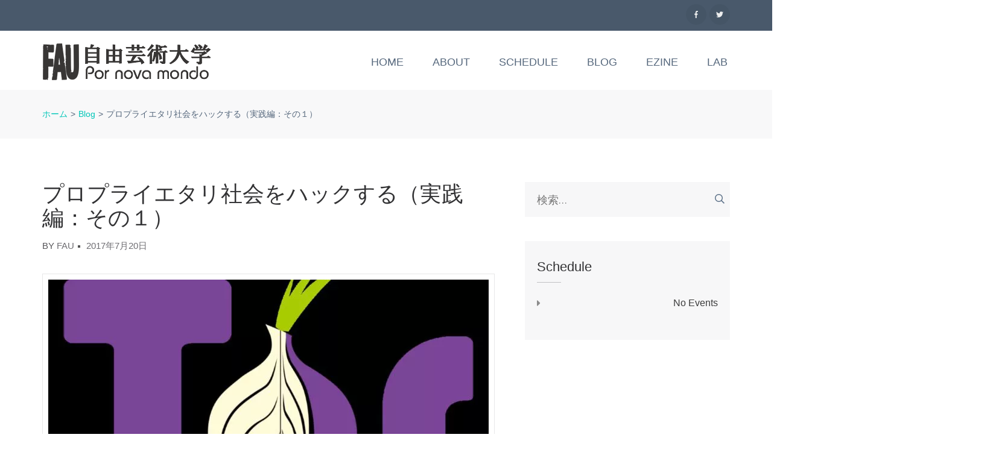

--- FILE ---
content_type: text/html; charset=UTF-8
request_url: https://www.freeart-univ.org/%E3%83%97%E3%83%AD%E3%83%97%E3%83%A9%E3%82%A4%E3%82%A8%E3%82%BF%E3%83%AA%E7%A4%BE%E4%BC%9A%E3%82%92%E3%83%8F%E3%83%83%E3%82%AF%E3%81%99%E3%82%8B%EF%BC%88%E5%AE%9F%E8%B7%B5%E7%B7%A8%EF%BC%9A%E3%81%9D/
body_size: 15003
content:
    <!DOCTYPE html>
    <html lang="ja">
    
<head itemscope itemtype="http://schema.org/WebSite">

    <meta charset="UTF-8">
	<meta name="viewport" content="width=device-width, initial-scale=1">
	<link rel="profile" href="http://gmpg.org/xfn/11">
	<link rel="pingback" href="https://www.freeart-univ.org/xmlrpc.php">
    <meta name='robots' content='index, follow, max-image-preview:large, max-snippet:-1, max-video-preview:-1' />

	<!-- This site is optimized with the Yoast SEO plugin v23.5 - https://yoast.com/wordpress/plugins/seo/ -->
	<title>プロプライエタリ社会をハックする（実践編：その１） - 自由芸術大学</title>
	<link rel="canonical" href="https://www.freeart-univ.org/プロプライエタリ社会をハックする（実践編：そ/" />
	<meta property="og:locale" content="ja_JP" />
	<meta property="og:type" content="article" />
	<meta property="og:title" content="プロプライエタリ社会をハックする（実践編：その１） - 自由芸術大学" />
	<meta property="og:description" content="オープンソースのソフトウェアーやサービスを使うことを共に学び、私たちのあたりまえの〈コミュニケーション〉を取り戻すための不定期連続セミナー。" />
	<meta property="og:url" content="https://www.freeart-univ.org/プロプライエタリ社会をハックする（実践編：そ/" />
	<meta property="og:site_name" content="自由芸術大学" />
	<meta property="article:publisher" content="https://www.facebook.com/freeartuniv/" />
	<meta property="article:published_time" content="2017-07-20T01:36:55+00:00" />
	<meta property="article:modified_time" content="2017-08-06T04:10:50+00:00" />
	<meta property="og:image" content="https://www.freeart-univ.org/wp-content/uploads/2017/07/maxresdefault.jpg" />
	<meta property="og:image:width" content="1920" />
	<meta property="og:image:height" content="1080" />
	<meta property="og:image:type" content="image/jpeg" />
	<meta name="author" content="FAU" />
	<meta name="twitter:card" content="summary_large_image" />
	<meta name="twitter:creator" content="@freeartuniv" />
	<meta name="twitter:site" content="@freeartuniv" />
	<meta name="twitter:label1" content="執筆者" />
	<meta name="twitter:data1" content="FAU" />
	<script type="application/ld+json" class="yoast-schema-graph">{"@context":"https://schema.org","@graph":[{"@type":"Article","@id":"https://www.freeart-univ.org/%e3%83%97%e3%83%ad%e3%83%97%e3%83%a9%e3%82%a4%e3%82%a8%e3%82%bf%e3%83%aa%e7%a4%be%e4%bc%9a%e3%82%92%e3%83%8f%e3%83%83%e3%82%af%e3%81%99%e3%82%8b%ef%bc%88%e5%ae%9f%e8%b7%b5%e7%b7%a8%ef%bc%9a%e3%81%9d/#article","isPartOf":{"@id":"https://www.freeart-univ.org/%e3%83%97%e3%83%ad%e3%83%97%e3%83%a9%e3%82%a4%e3%82%a8%e3%82%bf%e3%83%aa%e7%a4%be%e4%bc%9a%e3%82%92%e3%83%8f%e3%83%83%e3%82%af%e3%81%99%e3%82%8b%ef%bc%88%e5%ae%9f%e8%b7%b5%e7%b7%a8%ef%bc%9a%e3%81%9d/"},"author":{"name":"FAU","@id":"https://www.freeart-univ.org/#/schema/person/5fcd84f4d38d63dc7d1594b535253a0a"},"headline":"プロプライエタリ社会をハックする（実践編：その１）","datePublished":"2017-07-20T01:36:55+00:00","dateModified":"2017-08-06T04:10:50+00:00","mainEntityOfPage":{"@id":"https://www.freeart-univ.org/%e3%83%97%e3%83%ad%e3%83%97%e3%83%a9%e3%82%a4%e3%82%a8%e3%82%bf%e3%83%aa%e7%a4%be%e4%bc%9a%e3%82%92%e3%83%8f%e3%83%83%e3%82%af%e3%81%99%e3%82%8b%ef%bc%88%e5%ae%9f%e8%b7%b5%e7%b7%a8%ef%bc%9a%e3%81%9d/"},"wordCount":24,"publisher":{"@id":"https://www.freeart-univ.org/#organization"},"image":{"@id":"https://www.freeart-univ.org/%e3%83%97%e3%83%ad%e3%83%97%e3%83%a9%e3%82%a4%e3%82%a8%e3%82%bf%e3%83%aa%e7%a4%be%e4%bc%9a%e3%82%92%e3%83%8f%e3%83%83%e3%82%af%e3%81%99%e3%82%8b%ef%bc%88%e5%ae%9f%e8%b7%b5%e7%b7%a8%ef%bc%9a%e3%81%9d/#primaryimage"},"thumbnailUrl":"https://www.freeart-univ.org/wp-content/uploads/2017/07/maxresdefault.jpg","articleSection":["Seminar"],"inLanguage":"ja"},{"@type":"WebPage","@id":"https://www.freeart-univ.org/%e3%83%97%e3%83%ad%e3%83%97%e3%83%a9%e3%82%a4%e3%82%a8%e3%82%bf%e3%83%aa%e7%a4%be%e4%bc%9a%e3%82%92%e3%83%8f%e3%83%83%e3%82%af%e3%81%99%e3%82%8b%ef%bc%88%e5%ae%9f%e8%b7%b5%e7%b7%a8%ef%bc%9a%e3%81%9d/","url":"https://www.freeart-univ.org/%e3%83%97%e3%83%ad%e3%83%97%e3%83%a9%e3%82%a4%e3%82%a8%e3%82%bf%e3%83%aa%e7%a4%be%e4%bc%9a%e3%82%92%e3%83%8f%e3%83%83%e3%82%af%e3%81%99%e3%82%8b%ef%bc%88%e5%ae%9f%e8%b7%b5%e7%b7%a8%ef%bc%9a%e3%81%9d/","name":"プロプライエタリ社会をハックする（実践編：その１） - 自由芸術大学","isPartOf":{"@id":"https://www.freeart-univ.org/#website"},"primaryImageOfPage":{"@id":"https://www.freeart-univ.org/%e3%83%97%e3%83%ad%e3%83%97%e3%83%a9%e3%82%a4%e3%82%a8%e3%82%bf%e3%83%aa%e7%a4%be%e4%bc%9a%e3%82%92%e3%83%8f%e3%83%83%e3%82%af%e3%81%99%e3%82%8b%ef%bc%88%e5%ae%9f%e8%b7%b5%e7%b7%a8%ef%bc%9a%e3%81%9d/#primaryimage"},"image":{"@id":"https://www.freeart-univ.org/%e3%83%97%e3%83%ad%e3%83%97%e3%83%a9%e3%82%a4%e3%82%a8%e3%82%bf%e3%83%aa%e7%a4%be%e4%bc%9a%e3%82%92%e3%83%8f%e3%83%83%e3%82%af%e3%81%99%e3%82%8b%ef%bc%88%e5%ae%9f%e8%b7%b5%e7%b7%a8%ef%bc%9a%e3%81%9d/#primaryimage"},"thumbnailUrl":"https://www.freeart-univ.org/wp-content/uploads/2017/07/maxresdefault.jpg","datePublished":"2017-07-20T01:36:55+00:00","dateModified":"2017-08-06T04:10:50+00:00","breadcrumb":{"@id":"https://www.freeart-univ.org/%e3%83%97%e3%83%ad%e3%83%97%e3%83%a9%e3%82%a4%e3%82%a8%e3%82%bf%e3%83%aa%e7%a4%be%e4%bc%9a%e3%82%92%e3%83%8f%e3%83%83%e3%82%af%e3%81%99%e3%82%8b%ef%bc%88%e5%ae%9f%e8%b7%b5%e7%b7%a8%ef%bc%9a%e3%81%9d/#breadcrumb"},"inLanguage":"ja","potentialAction":[{"@type":"ReadAction","target":["https://www.freeart-univ.org/%e3%83%97%e3%83%ad%e3%83%97%e3%83%a9%e3%82%a4%e3%82%a8%e3%82%bf%e3%83%aa%e7%a4%be%e4%bc%9a%e3%82%92%e3%83%8f%e3%83%83%e3%82%af%e3%81%99%e3%82%8b%ef%bc%88%e5%ae%9f%e8%b7%b5%e7%b7%a8%ef%bc%9a%e3%81%9d/"]}]},{"@type":"ImageObject","inLanguage":"ja","@id":"https://www.freeart-univ.org/%e3%83%97%e3%83%ad%e3%83%97%e3%83%a9%e3%82%a4%e3%82%a8%e3%82%bf%e3%83%aa%e7%a4%be%e4%bc%9a%e3%82%92%e3%83%8f%e3%83%83%e3%82%af%e3%81%99%e3%82%8b%ef%bc%88%e5%ae%9f%e8%b7%b5%e7%b7%a8%ef%bc%9a%e3%81%9d/#primaryimage","url":"https://www.freeart-univ.org/wp-content/uploads/2017/07/maxresdefault.jpg","contentUrl":"https://www.freeart-univ.org/wp-content/uploads/2017/07/maxresdefault.jpg","width":1920,"height":1080},{"@type":"BreadcrumbList","@id":"https://www.freeart-univ.org/%e3%83%97%e3%83%ad%e3%83%97%e3%83%a9%e3%82%a4%e3%82%a8%e3%82%bf%e3%83%aa%e7%a4%be%e4%bc%9a%e3%82%92%e3%83%8f%e3%83%83%e3%82%af%e3%81%99%e3%82%8b%ef%bc%88%e5%ae%9f%e8%b7%b5%e7%b7%a8%ef%bc%9a%e3%81%9d/#breadcrumb","itemListElement":[{"@type":"ListItem","position":1,"name":"ホーム","item":"https://www.freeart-univ.org/"},{"@type":"ListItem","position":2,"name":"Blog","item":"https://www.freeart-univ.org/blog/"},{"@type":"ListItem","position":3,"name":"プロプライエタリ社会をハックする（実践編：その１）"}]},{"@type":"WebSite","@id":"https://www.freeart-univ.org/#website","url":"https://www.freeart-univ.org/","name":"自由芸術大学","description":"Por nova mondo","publisher":{"@id":"https://www.freeart-univ.org/#organization"},"potentialAction":[{"@type":"SearchAction","target":{"@type":"EntryPoint","urlTemplate":"https://www.freeart-univ.org/?s={search_term_string}"},"query-input":{"@type":"PropertyValueSpecification","valueRequired":true,"valueName":"search_term_string"}}],"inLanguage":"ja"},{"@type":"Organization","@id":"https://www.freeart-univ.org/#organization","name":"自由芸術大学","url":"https://www.freeart-univ.org/","logo":{"@type":"ImageObject","inLanguage":"ja","@id":"https://www.freeart-univ.org/#/schema/logo/image/","url":"https://www.freeart-univ.org/wp-content/uploads/2017/02/fau.png","contentUrl":"https://www.freeart-univ.org/wp-content/uploads/2017/02/fau.png","width":640,"height":640,"caption":"自由芸術大学"},"image":{"@id":"https://www.freeart-univ.org/#/schema/logo/image/"},"sameAs":["https://www.facebook.com/freeartuniv/","https://x.com/freeartuniv"]},{"@type":"Person","@id":"https://www.freeart-univ.org/#/schema/person/5fcd84f4d38d63dc7d1594b535253a0a","name":"FAU","image":{"@type":"ImageObject","inLanguage":"ja","@id":"https://www.freeart-univ.org/#/schema/person/image/","url":"https://secure.gravatar.com/avatar/e314946b9276b208df7bacd809612f9a?s=96&d=mm&r=g","contentUrl":"https://secure.gravatar.com/avatar/e314946b9276b208df7bacd809612f9a?s=96&d=mm&r=g","caption":"FAU"}}]}</script>
	<!-- / Yoast SEO plugin. -->


<link rel='dns-prefetch' href='//secure.gravatar.com' />
<link rel='dns-prefetch' href='//stats.wp.com' />
<link rel='dns-prefetch' href='//ajax.googleapis.com' />
<link rel='dns-prefetch' href='//fonts.googleapis.com' />
<link rel='dns-prefetch' href='//v0.wordpress.com' />
<link rel="alternate" type="application/rss+xml" title="自由芸術大学 &raquo; フィード" href="https://www.freeart-univ.org/feed/" />
<link rel="alternate" type="application/rss+xml" title="自由芸術大学 &raquo; コメントフィード" href="https://www.freeart-univ.org/comments/feed/" />
<script type="text/javascript">
/* <![CDATA[ */
window._wpemojiSettings = {"baseUrl":"https:\/\/s.w.org\/images\/core\/emoji\/14.0.0\/72x72\/","ext":".png","svgUrl":"https:\/\/s.w.org\/images\/core\/emoji\/14.0.0\/svg\/","svgExt":".svg","source":{"concatemoji":"https:\/\/www.freeart-univ.org\/wp-includes\/js\/wp-emoji-release.min.js?ver=6.4.7"}};
/*! This file is auto-generated */
!function(i,n){var o,s,e;function c(e){try{var t={supportTests:e,timestamp:(new Date).valueOf()};sessionStorage.setItem(o,JSON.stringify(t))}catch(e){}}function p(e,t,n){e.clearRect(0,0,e.canvas.width,e.canvas.height),e.fillText(t,0,0);var t=new Uint32Array(e.getImageData(0,0,e.canvas.width,e.canvas.height).data),r=(e.clearRect(0,0,e.canvas.width,e.canvas.height),e.fillText(n,0,0),new Uint32Array(e.getImageData(0,0,e.canvas.width,e.canvas.height).data));return t.every(function(e,t){return e===r[t]})}function u(e,t,n){switch(t){case"flag":return n(e,"\ud83c\udff3\ufe0f\u200d\u26a7\ufe0f","\ud83c\udff3\ufe0f\u200b\u26a7\ufe0f")?!1:!n(e,"\ud83c\uddfa\ud83c\uddf3","\ud83c\uddfa\u200b\ud83c\uddf3")&&!n(e,"\ud83c\udff4\udb40\udc67\udb40\udc62\udb40\udc65\udb40\udc6e\udb40\udc67\udb40\udc7f","\ud83c\udff4\u200b\udb40\udc67\u200b\udb40\udc62\u200b\udb40\udc65\u200b\udb40\udc6e\u200b\udb40\udc67\u200b\udb40\udc7f");case"emoji":return!n(e,"\ud83e\udef1\ud83c\udffb\u200d\ud83e\udef2\ud83c\udfff","\ud83e\udef1\ud83c\udffb\u200b\ud83e\udef2\ud83c\udfff")}return!1}function f(e,t,n){var r="undefined"!=typeof WorkerGlobalScope&&self instanceof WorkerGlobalScope?new OffscreenCanvas(300,150):i.createElement("canvas"),a=r.getContext("2d",{willReadFrequently:!0}),o=(a.textBaseline="top",a.font="600 32px Arial",{});return e.forEach(function(e){o[e]=t(a,e,n)}),o}function t(e){var t=i.createElement("script");t.src=e,t.defer=!0,i.head.appendChild(t)}"undefined"!=typeof Promise&&(o="wpEmojiSettingsSupports",s=["flag","emoji"],n.supports={everything:!0,everythingExceptFlag:!0},e=new Promise(function(e){i.addEventListener("DOMContentLoaded",e,{once:!0})}),new Promise(function(t){var n=function(){try{var e=JSON.parse(sessionStorage.getItem(o));if("object"==typeof e&&"number"==typeof e.timestamp&&(new Date).valueOf()<e.timestamp+604800&&"object"==typeof e.supportTests)return e.supportTests}catch(e){}return null}();if(!n){if("undefined"!=typeof Worker&&"undefined"!=typeof OffscreenCanvas&&"undefined"!=typeof URL&&URL.createObjectURL&&"undefined"!=typeof Blob)try{var e="postMessage("+f.toString()+"("+[JSON.stringify(s),u.toString(),p.toString()].join(",")+"));",r=new Blob([e],{type:"text/javascript"}),a=new Worker(URL.createObjectURL(r),{name:"wpTestEmojiSupports"});return void(a.onmessage=function(e){c(n=e.data),a.terminate(),t(n)})}catch(e){}c(n=f(s,u,p))}t(n)}).then(function(e){for(var t in e)n.supports[t]=e[t],n.supports.everything=n.supports.everything&&n.supports[t],"flag"!==t&&(n.supports.everythingExceptFlag=n.supports.everythingExceptFlag&&n.supports[t]);n.supports.everythingExceptFlag=n.supports.everythingExceptFlag&&!n.supports.flag,n.DOMReady=!1,n.readyCallback=function(){n.DOMReady=!0}}).then(function(){return e}).then(function(){var e;n.supports.everything||(n.readyCallback(),(e=n.source||{}).concatemoji?t(e.concatemoji):e.wpemoji&&e.twemoji&&(t(e.twemoji),t(e.wpemoji)))}))}((window,document),window._wpemojiSettings);
/* ]]> */
</script>
<link rel='stylesheet' id='colorboxstyle-css' href='https://www.freeart-univ.org/wp-content/plugins/link-library/colorbox/colorbox.css?ver=6.4.7' type='text/css' media='all' />
<style id='wp-emoji-styles-inline-css' type='text/css'>

	img.wp-smiley, img.emoji {
		display: inline !important;
		border: none !important;
		box-shadow: none !important;
		height: 1em !important;
		width: 1em !important;
		margin: 0 0.07em !important;
		vertical-align: -0.1em !important;
		background: none !important;
		padding: 0 !important;
	}
</style>
<link rel='stylesheet' id='wp-block-library-css' href='https://www.freeart-univ.org/wp-includes/css/dist/block-library/style.min.css?ver=6.4.7' type='text/css' media='all' />
<link rel='stylesheet' id='mediaelement-css' href='https://www.freeart-univ.org/wp-includes/js/mediaelement/mediaelementplayer-legacy.min.css?ver=4.2.17' type='text/css' media='all' />
<link rel='stylesheet' id='wp-mediaelement-css' href='https://www.freeart-univ.org/wp-includes/js/mediaelement/wp-mediaelement.min.css?ver=6.4.7' type='text/css' media='all' />
<style id='jetpack-sharing-buttons-style-inline-css' type='text/css'>
.jetpack-sharing-buttons__services-list{display:flex;flex-direction:row;flex-wrap:wrap;gap:0;list-style-type:none;margin:5px;padding:0}.jetpack-sharing-buttons__services-list.has-small-icon-size{font-size:12px}.jetpack-sharing-buttons__services-list.has-normal-icon-size{font-size:16px}.jetpack-sharing-buttons__services-list.has-large-icon-size{font-size:24px}.jetpack-sharing-buttons__services-list.has-huge-icon-size{font-size:36px}@media print{.jetpack-sharing-buttons__services-list{display:none!important}}.editor-styles-wrapper .wp-block-jetpack-sharing-buttons{gap:0;padding-inline-start:0}ul.jetpack-sharing-buttons__services-list.has-background{padding:1.25em 2.375em}
</style>
<style id='classic-theme-styles-inline-css' type='text/css'>
/*! This file is auto-generated */
.wp-block-button__link{color:#fff;background-color:#32373c;border-radius:9999px;box-shadow:none;text-decoration:none;padding:calc(.667em + 2px) calc(1.333em + 2px);font-size:1.125em}.wp-block-file__button{background:#32373c;color:#fff;text-decoration:none}
</style>
<style id='global-styles-inline-css' type='text/css'>
body{--wp--preset--color--black: #000000;--wp--preset--color--cyan-bluish-gray: #abb8c3;--wp--preset--color--white: #ffffff;--wp--preset--color--pale-pink: #f78da7;--wp--preset--color--vivid-red: #cf2e2e;--wp--preset--color--luminous-vivid-orange: #ff6900;--wp--preset--color--luminous-vivid-amber: #fcb900;--wp--preset--color--light-green-cyan: #7bdcb5;--wp--preset--color--vivid-green-cyan: #00d084;--wp--preset--color--pale-cyan-blue: #8ed1fc;--wp--preset--color--vivid-cyan-blue: #0693e3;--wp--preset--color--vivid-purple: #9b51e0;--wp--preset--gradient--vivid-cyan-blue-to-vivid-purple: linear-gradient(135deg,rgba(6,147,227,1) 0%,rgb(155,81,224) 100%);--wp--preset--gradient--light-green-cyan-to-vivid-green-cyan: linear-gradient(135deg,rgb(122,220,180) 0%,rgb(0,208,130) 100%);--wp--preset--gradient--luminous-vivid-amber-to-luminous-vivid-orange: linear-gradient(135deg,rgba(252,185,0,1) 0%,rgba(255,105,0,1) 100%);--wp--preset--gradient--luminous-vivid-orange-to-vivid-red: linear-gradient(135deg,rgba(255,105,0,1) 0%,rgb(207,46,46) 100%);--wp--preset--gradient--very-light-gray-to-cyan-bluish-gray: linear-gradient(135deg,rgb(238,238,238) 0%,rgb(169,184,195) 100%);--wp--preset--gradient--cool-to-warm-spectrum: linear-gradient(135deg,rgb(74,234,220) 0%,rgb(151,120,209) 20%,rgb(207,42,186) 40%,rgb(238,44,130) 60%,rgb(251,105,98) 80%,rgb(254,248,76) 100%);--wp--preset--gradient--blush-light-purple: linear-gradient(135deg,rgb(255,206,236) 0%,rgb(152,150,240) 100%);--wp--preset--gradient--blush-bordeaux: linear-gradient(135deg,rgb(254,205,165) 0%,rgb(254,45,45) 50%,rgb(107,0,62) 100%);--wp--preset--gradient--luminous-dusk: linear-gradient(135deg,rgb(255,203,112) 0%,rgb(199,81,192) 50%,rgb(65,88,208) 100%);--wp--preset--gradient--pale-ocean: linear-gradient(135deg,rgb(255,245,203) 0%,rgb(182,227,212) 50%,rgb(51,167,181) 100%);--wp--preset--gradient--electric-grass: linear-gradient(135deg,rgb(202,248,128) 0%,rgb(113,206,126) 100%);--wp--preset--gradient--midnight: linear-gradient(135deg,rgb(2,3,129) 0%,rgb(40,116,252) 100%);--wp--preset--font-size--small: 13px;--wp--preset--font-size--medium: 20px;--wp--preset--font-size--large: 36px;--wp--preset--font-size--x-large: 42px;--wp--preset--spacing--20: 0.44rem;--wp--preset--spacing--30: 0.67rem;--wp--preset--spacing--40: 1rem;--wp--preset--spacing--50: 1.5rem;--wp--preset--spacing--60: 2.25rem;--wp--preset--spacing--70: 3.38rem;--wp--preset--spacing--80: 5.06rem;--wp--preset--shadow--natural: 6px 6px 9px rgba(0, 0, 0, 0.2);--wp--preset--shadow--deep: 12px 12px 50px rgba(0, 0, 0, 0.4);--wp--preset--shadow--sharp: 6px 6px 0px rgba(0, 0, 0, 0.2);--wp--preset--shadow--outlined: 6px 6px 0px -3px rgba(255, 255, 255, 1), 6px 6px rgba(0, 0, 0, 1);--wp--preset--shadow--crisp: 6px 6px 0px rgba(0, 0, 0, 1);}:where(.is-layout-flex){gap: 0.5em;}:where(.is-layout-grid){gap: 0.5em;}body .is-layout-flow > .alignleft{float: left;margin-inline-start: 0;margin-inline-end: 2em;}body .is-layout-flow > .alignright{float: right;margin-inline-start: 2em;margin-inline-end: 0;}body .is-layout-flow > .aligncenter{margin-left: auto !important;margin-right: auto !important;}body .is-layout-constrained > .alignleft{float: left;margin-inline-start: 0;margin-inline-end: 2em;}body .is-layout-constrained > .alignright{float: right;margin-inline-start: 2em;margin-inline-end: 0;}body .is-layout-constrained > .aligncenter{margin-left: auto !important;margin-right: auto !important;}body .is-layout-constrained > :where(:not(.alignleft):not(.alignright):not(.alignfull)){max-width: var(--wp--style--global--content-size);margin-left: auto !important;margin-right: auto !important;}body .is-layout-constrained > .alignwide{max-width: var(--wp--style--global--wide-size);}body .is-layout-flex{display: flex;}body .is-layout-flex{flex-wrap: wrap;align-items: center;}body .is-layout-flex > *{margin: 0;}body .is-layout-grid{display: grid;}body .is-layout-grid > *{margin: 0;}:where(.wp-block-columns.is-layout-flex){gap: 2em;}:where(.wp-block-columns.is-layout-grid){gap: 2em;}:where(.wp-block-post-template.is-layout-flex){gap: 1.25em;}:where(.wp-block-post-template.is-layout-grid){gap: 1.25em;}.has-black-color{color: var(--wp--preset--color--black) !important;}.has-cyan-bluish-gray-color{color: var(--wp--preset--color--cyan-bluish-gray) !important;}.has-white-color{color: var(--wp--preset--color--white) !important;}.has-pale-pink-color{color: var(--wp--preset--color--pale-pink) !important;}.has-vivid-red-color{color: var(--wp--preset--color--vivid-red) !important;}.has-luminous-vivid-orange-color{color: var(--wp--preset--color--luminous-vivid-orange) !important;}.has-luminous-vivid-amber-color{color: var(--wp--preset--color--luminous-vivid-amber) !important;}.has-light-green-cyan-color{color: var(--wp--preset--color--light-green-cyan) !important;}.has-vivid-green-cyan-color{color: var(--wp--preset--color--vivid-green-cyan) !important;}.has-pale-cyan-blue-color{color: var(--wp--preset--color--pale-cyan-blue) !important;}.has-vivid-cyan-blue-color{color: var(--wp--preset--color--vivid-cyan-blue) !important;}.has-vivid-purple-color{color: var(--wp--preset--color--vivid-purple) !important;}.has-black-background-color{background-color: var(--wp--preset--color--black) !important;}.has-cyan-bluish-gray-background-color{background-color: var(--wp--preset--color--cyan-bluish-gray) !important;}.has-white-background-color{background-color: var(--wp--preset--color--white) !important;}.has-pale-pink-background-color{background-color: var(--wp--preset--color--pale-pink) !important;}.has-vivid-red-background-color{background-color: var(--wp--preset--color--vivid-red) !important;}.has-luminous-vivid-orange-background-color{background-color: var(--wp--preset--color--luminous-vivid-orange) !important;}.has-luminous-vivid-amber-background-color{background-color: var(--wp--preset--color--luminous-vivid-amber) !important;}.has-light-green-cyan-background-color{background-color: var(--wp--preset--color--light-green-cyan) !important;}.has-vivid-green-cyan-background-color{background-color: var(--wp--preset--color--vivid-green-cyan) !important;}.has-pale-cyan-blue-background-color{background-color: var(--wp--preset--color--pale-cyan-blue) !important;}.has-vivid-cyan-blue-background-color{background-color: var(--wp--preset--color--vivid-cyan-blue) !important;}.has-vivid-purple-background-color{background-color: var(--wp--preset--color--vivid-purple) !important;}.has-black-border-color{border-color: var(--wp--preset--color--black) !important;}.has-cyan-bluish-gray-border-color{border-color: var(--wp--preset--color--cyan-bluish-gray) !important;}.has-white-border-color{border-color: var(--wp--preset--color--white) !important;}.has-pale-pink-border-color{border-color: var(--wp--preset--color--pale-pink) !important;}.has-vivid-red-border-color{border-color: var(--wp--preset--color--vivid-red) !important;}.has-luminous-vivid-orange-border-color{border-color: var(--wp--preset--color--luminous-vivid-orange) !important;}.has-luminous-vivid-amber-border-color{border-color: var(--wp--preset--color--luminous-vivid-amber) !important;}.has-light-green-cyan-border-color{border-color: var(--wp--preset--color--light-green-cyan) !important;}.has-vivid-green-cyan-border-color{border-color: var(--wp--preset--color--vivid-green-cyan) !important;}.has-pale-cyan-blue-border-color{border-color: var(--wp--preset--color--pale-cyan-blue) !important;}.has-vivid-cyan-blue-border-color{border-color: var(--wp--preset--color--vivid-cyan-blue) !important;}.has-vivid-purple-border-color{border-color: var(--wp--preset--color--vivid-purple) !important;}.has-vivid-cyan-blue-to-vivid-purple-gradient-background{background: var(--wp--preset--gradient--vivid-cyan-blue-to-vivid-purple) !important;}.has-light-green-cyan-to-vivid-green-cyan-gradient-background{background: var(--wp--preset--gradient--light-green-cyan-to-vivid-green-cyan) !important;}.has-luminous-vivid-amber-to-luminous-vivid-orange-gradient-background{background: var(--wp--preset--gradient--luminous-vivid-amber-to-luminous-vivid-orange) !important;}.has-luminous-vivid-orange-to-vivid-red-gradient-background{background: var(--wp--preset--gradient--luminous-vivid-orange-to-vivid-red) !important;}.has-very-light-gray-to-cyan-bluish-gray-gradient-background{background: var(--wp--preset--gradient--very-light-gray-to-cyan-bluish-gray) !important;}.has-cool-to-warm-spectrum-gradient-background{background: var(--wp--preset--gradient--cool-to-warm-spectrum) !important;}.has-blush-light-purple-gradient-background{background: var(--wp--preset--gradient--blush-light-purple) !important;}.has-blush-bordeaux-gradient-background{background: var(--wp--preset--gradient--blush-bordeaux) !important;}.has-luminous-dusk-gradient-background{background: var(--wp--preset--gradient--luminous-dusk) !important;}.has-pale-ocean-gradient-background{background: var(--wp--preset--gradient--pale-ocean) !important;}.has-electric-grass-gradient-background{background: var(--wp--preset--gradient--electric-grass) !important;}.has-midnight-gradient-background{background: var(--wp--preset--gradient--midnight) !important;}.has-small-font-size{font-size: var(--wp--preset--font-size--small) !important;}.has-medium-font-size{font-size: var(--wp--preset--font-size--medium) !important;}.has-large-font-size{font-size: var(--wp--preset--font-size--large) !important;}.has-x-large-font-size{font-size: var(--wp--preset--font-size--x-large) !important;}
.wp-block-navigation a:where(:not(.wp-element-button)){color: inherit;}
:where(.wp-block-post-template.is-layout-flex){gap: 1.25em;}:where(.wp-block-post-template.is-layout-grid){gap: 1.25em;}
:where(.wp-block-columns.is-layout-flex){gap: 2em;}:where(.wp-block-columns.is-layout-grid){gap: 2em;}
.wp-block-pullquote{font-size: 1.5em;line-height: 1.6;}
</style>
<link rel='stylesheet' id='thumbs_rating_styles-css' href='https://www.freeart-univ.org/wp-content/plugins/link-library/upvote-downvote/css/style.css?ver=1.0.0' type='text/css' media='all' />
<link rel='stylesheet' id='rss-retriever-css' href='https://www.freeart-univ.org/wp-content/plugins/wp-rss-retriever/inc/css/rss-retriever.css?ver=1.6.10' type='text/css' media='all' />
<link rel='stylesheet' id='jquery-ui-style-css' href='https://ajax.googleapis.com/ajax/libs/jqueryui/1.11.4/themes/ui-darkness/jquery-ui.css?ver=1.11.4' type='text/css' media='all' />
<link rel='stylesheet' id='parent-style-css' href='https://www.freeart-univ.org/wp-content/themes/rara-academic/style.css?ver=6.4.7' type='text/css' media='all' />
<link rel='stylesheet' id='owl-carousel-css' href='https://www.freeart-univ.org/wp-content/themes/rara-academic/css/owl.carousel.min.css?ver=2.2.1' type='text/css' media='all' />
<link rel='stylesheet' id='rara-academic-google-fonts-css' href='https://fonts.googleapis.com/css?family=PT+Sans%3A400%2C700%7CBitter%3A700&#038;ver=6.4.7#038;display=fallback' type='text/css' media='all' />
<link rel='stylesheet' id='rara-academic-style-css' href='https://www.freeart-univ.org/wp-content/themes/rara-academic-child/style.css?ver=1.0.5' type='text/css' media='all' />
<link rel='stylesheet' id='rara-academic-responsive-style-css' href='https://www.freeart-univ.org/wp-content/themes/rara-academic/css/responsive.min.css?ver=1.0.5' type='text/css' media='all' />
<link rel='stylesheet' id='social-logos-css' href='https://www.freeart-univ.org/wp-content/plugins/jetpack/_inc/social-logos/social-logos.min.css?ver=13.6.1' type='text/css' media='all' />
<link rel='stylesheet' id='jetpack_css-css' href='https://www.freeart-univ.org/wp-content/plugins/jetpack/css/jetpack.css?ver=13.6.1' type='text/css' media='all' />
<script type="text/javascript" src="https://www.freeart-univ.org/wp-includes/js/jquery/jquery.min.js?ver=3.7.1" id="jquery-core-js"></script>


<script type="text/javascript" id="jetpack_related-posts-js-extra">
/* <![CDATA[ */
var related_posts_js_options = {"post_heading":"h4"};
/* ]]> */
</script>

<script type="text/javascript" id="thumbs_rating_scripts-js-extra">
/* <![CDATA[ */
var thumbs_rating_ajax = {"ajax_url":"https:\/\/www.freeart-univ.org\/wp-admin\/admin-ajax.php","nonce":"2946911f3a"};
/* ]]> */
</script>

<link rel="https://api.w.org/" href="https://www.freeart-univ.org/wp-json/" /><link rel="alternate" type="application/json" href="https://www.freeart-univ.org/wp-json/wp/v2/posts/868" /><link rel="EditURI" type="application/rsd+xml" title="RSD" href="https://www.freeart-univ.org/xmlrpc.php?rsd" />
<meta name="generator" content="WordPress 6.4.7" />
<link rel='shortlink' href='https://wp.me/p8lNlU-e0' />
		<!-- Custom Logo: hide header text -->
		<style id="custom-logo-css" type="text/css">
			.site-title, .site-description {
				position: absolute;
				clip: rect(1px, 1px, 1px, 1px);
			}
		</style>
		<link rel="alternate" type="application/json+oembed" href="https://www.freeart-univ.org/wp-json/oembed/1.0/embed?url=https%3A%2F%2Fwww.freeart-univ.org%2F%25e3%2583%2597%25e3%2583%25ad%25e3%2583%2597%25e3%2583%25a9%25e3%2582%25a4%25e3%2582%25a8%25e3%2582%25bf%25e3%2583%25aa%25e7%25a4%25be%25e4%25bc%259a%25e3%2582%2592%25e3%2583%258f%25e3%2583%2583%25e3%2582%25af%25e3%2581%2599%25e3%2582%258b%25ef%25bc%2588%25e5%25ae%259f%25e8%25b7%25b5%25e7%25b7%25a8%25ef%25bc%259a%25e3%2581%259d%2F" />
<link rel="alternate" type="text/xml+oembed" href="https://www.freeart-univ.org/wp-json/oembed/1.0/embed?url=https%3A%2F%2Fwww.freeart-univ.org%2F%25e3%2583%2597%25e3%2583%25ad%25e3%2583%2597%25e3%2583%25a9%25e3%2582%25a4%25e3%2582%25a8%25e3%2582%25bf%25e3%2583%25aa%25e7%25a4%25be%25e4%25bc%259a%25e3%2582%2592%25e3%2583%258f%25e3%2583%2583%25e3%2582%25af%25e3%2581%2599%25e3%2582%258b%25ef%25bc%2588%25e5%25ae%259f%25e8%25b7%25b5%25e7%25b7%25a8%25ef%25bc%259a%25e3%2581%259d%2F&#038;format=xml" />
	<style>img#wpstats{display:none}</style>
		<script type="application/ld+json">
{
    "@context": "http://schema.org",
    "@type": "BlogPosting",
    "mainEntityOfPage": {
        "@type": "WebPage",
        "@id": "https://www.freeart-univ.org/%e3%83%97%e3%83%ad%e3%83%97%e3%83%a9%e3%82%a4%e3%82%a8%e3%82%bf%e3%83%aa%e7%a4%be%e4%bc%9a%e3%82%92%e3%83%8f%e3%83%83%e3%82%af%e3%81%99%e3%82%8b%ef%bc%88%e5%ae%9f%e8%b7%b5%e7%b7%a8%ef%bc%9a%e3%81%9d/"
    },
    "headline": "http://プロプライエタリ社会をハックする（実践編：その１）",
    "datePublished": "",
    "dateModified": "",
    "author": {
        "@type": "Person",
        "name": "FAU"
    },
    "description": "",
    "image": {
        "@type": "ImageObject",
        "url": "https://www.freeart-univ.org/wp-content/uploads/2017/07/maxresdefault.jpg",
        "width": 1920,
        "height": 1080
    },
    "publisher": {
        "@type": "Organization",
        "name": "自由芸術大学",
        "description": "Por nova mondo",
        "logo": {
            "@type": "ImageObject",
            "url": "https://www.freeart-univ.org/wp-content/uploads/2017/05/fau_banner_b.png",
            "width": 248,
            "height": 60
        }
    }
}
</script>
<link rel="icon" href="https://www.freeart-univ.org/wp-content/uploads/2017/02/cropped-fau-2-32x32.png" sizes="32x32" />
<link rel="icon" href="https://www.freeart-univ.org/wp-content/uploads/2017/02/cropped-fau-2-192x192.png" sizes="192x192" />
<link rel="apple-touch-icon" href="https://www.freeart-univ.org/wp-content/uploads/2017/02/cropped-fau-2-180x180.png" />
<meta name="msapplication-TileImage" content="https://www.freeart-univ.org/wp-content/uploads/2017/02/cropped-fau-2-270x270.png" />
<link rel="stylesheet" type="text/css" id="wp-custom-css" href="https://www.freeart-univ.org/?custom-css=b8caec7799" /></head>

<body class="post-template-default single single-post postid-868 single-format-standard wp-custom-logo" itemscope itemtype="http://schema.org/WebPage">
		
        <div id="page" class="site">
        <a class="skip-link screen-reader-text" href="#acc-content">コンテンツへスキップ (Enter を押す)</a>
        <header id="masthead" class="site-header" role="banner" itemscope itemtype="http://schema.org/WPHeader">       
        <div class="header-top">
        <div class="container">        
                <ul class="social-networks">
                <li><a href="https://www.facebook.com/freeartuniv/" target="_blank" title="Facebook"><i class="fa fa-facebook"></i></a></li>
                <li><a href="https://twitter.com/freeartuniv" target="_blank" title="Twitter"><i class="fa fa-twitter"></i></a></li>
            </ul>
    		
        </div>
    </div>
        <div class="header-bottom">
        <div class="container">
            <div class="site-branding" itemscope itemtype="http://schema.org/Organization">
                <div class='site-logo'><a href="https://www.freeart-univ.org/" class="custom-logo-link" rel="home"><img width="281" height="68" src="https://www.freeart-univ.org/wp-content/uploads/2017/05/fau_banner_b.png" class="custom-logo" alt="自由芸術大学" decoding="async" data-attachment-id="599" data-permalink="https://www.freeart-univ.org/fau_banner_b/" data-orig-file="https://www.freeart-univ.org/wp-content/uploads/2017/05/fau_banner_b.png" data-orig-size="281,68" data-comments-opened="0" data-image-meta="{&quot;aperture&quot;:&quot;0&quot;,&quot;credit&quot;:&quot;&quot;,&quot;camera&quot;:&quot;&quot;,&quot;caption&quot;:&quot;&quot;,&quot;created_timestamp&quot;:&quot;0&quot;,&quot;copyright&quot;:&quot;&quot;,&quot;focal_length&quot;:&quot;0&quot;,&quot;iso&quot;:&quot;0&quot;,&quot;shutter_speed&quot;:&quot;0&quot;,&quot;title&quot;:&quot;&quot;,&quot;orientation&quot;:&quot;0&quot;}" data-image-title="fau_banner_b" data-image-description="" data-image-caption="" data-medium-file="https://www.freeart-univ.org/wp-content/uploads/2017/05/fau_banner_b.png" data-large-file="https://www.freeart-univ.org/wp-content/uploads/2017/05/fau_banner_b.png" tabindex="0" role="button" /></a></div>                <div class="title-tagline">
                                            <p class="site-title" itemprop="name"><a href="https://www.freeart-univ.org/" rel="home" itemprop="url">自由芸術大学</a></p>
                                            <p class="site-description" itemprop="description">Por nova mondo</p>
                                    </div>
            </div><!-- .site-branding -->

            <div class="menu-opener">
                <span></span>
                <span></span>
                <span></span>
            </div>

            <nav id="site-navigation" class="main-navigation" role="navigation" itemscope itemtype="http://schema.org/SiteNavigationElement">
                <div class="menu-headernav-container"><ul id="primary-menu" class="menu"><li id="menu-item-6" class="menu-item menu-item-type-post_type menu-item-object-page menu-item-home menu-item-6"><a href="https://www.freeart-univ.org/">Home</a></li>
<li id="menu-item-202" class="menu-item menu-item-type-post_type menu-item-object-post menu-item-202"><a href="https://www.freeart-univ.org/free-art-university/">About</a></li>
<li id="menu-item-203" class="menu-item menu-item-type-post_type menu-item-object-post menu-item-203"><a href="https://www.freeart-univ.org/schedule/">Schedule</a></li>
<li id="menu-item-60" class="menu-item menu-item-type-post_type menu-item-object-page current_page_parent menu-item-60"><a href="https://www.freeart-univ.org/blog/">Blog</a></li>
<li id="menu-item-856" class="menu-item menu-item-type-post_type menu-item-object-page menu-item-856"><a href="https://www.freeart-univ.org/ezine/">ezine</a></li>
<li id="menu-item-1979" class="menu-item menu-item-type-custom menu-item-object-custom menu-item-1979"><a target="_blank" rel="noopener" href="https://www.researchlab.jp/">Lab</a></li>
</ul></div>            </nav><!-- #site-navigation -->
        
        </div>
    </div>
        </header>
    <div id="acc-content">            <div class="page-header">
                <div class="container">            
                    <div id="crumbs" itemscope itemtype="http://schema.org/BreadcrumbList"><span itemprop="itemListElement" itemscope itemtype="http://schema.org/ListItem"><a itemprop="item" href="https://www.freeart-univ.org" class="home_crumb"><span itemprop="name">ホーム</span></a><meta itemprop="position" content="1" /><span class="separator">></span></span><span itemprop="itemListElement" itemscope itemtype="http://schema.org/ListItem"><a href="https://www.freeart-univ.org/blog/" itemprop="item"><span itemprop="name">Blog</span></a><meta itemprop="position" content="2" /><span class="separator">></span></span><span class="current" itemprop="itemListElement" itemscope itemtype="http://schema.org/ListItem"><span itemprop="name">プロプライエタリ社会をハックする（実践編：その１）</span><meta itemprop="position" content="3" /></span></div>                </div>
            </div>
                    <div id="content" class="site-content">
            <div class="container">
                <div class="row">
        
	<div id="primary" class="content-area">
		<main id="main" class="site-main" role="main">

		
<article id="post-868" class="post-868 post type-post status-publish format-standard has-post-thumbnail hentry category-seminar">
	
	<header class="entry-header">
	<h1 class="entry-title" itemprop="headline">プロプライエタリ社会をハックする（実践編：その１）</h1>			<div class="entry-meta">
				<span class="byline" itemprop="author" itemscope itemtype="https://schema.org/Person"> BY <span class="authors vcard"><a class="url fn n" href="https://www.freeart-univ.org/author/adminfau/">FAU</a></span></span><span class="posted-on"><a href="https://www.freeart-univ.org/%e3%83%97%e3%83%ad%e3%83%97%e3%83%a9%e3%82%a4%e3%82%a8%e3%82%bf%e3%83%aa%e7%a4%be%e4%bc%9a%e3%82%92%e3%83%8f%e3%83%83%e3%82%af%e3%81%99%e3%82%8b%ef%bc%88%e5%ae%9f%e8%b7%b5%e7%b7%a8%ef%bc%9a%e3%81%9d/" rel="bookmark"><time class="entry-date published updated" datetime="2017-07-20T10:36:55+09:00">2017年7月20日</time></a></span>			</div><!-- .entry-meta -->
			</header><!-- .entry-header -->

    <div class="post-thumbnail"><img width="730" height="330" src="https://www.freeart-univ.org/wp-content/uploads/2017/07/maxresdefault-730x330.jpg" class="attachment-rara-academic-with-sidebar size-rara-academic-with-sidebar wp-post-image" alt="" decoding="async" fetchpriority="high" data-attachment-id="869" data-permalink="https://www.freeart-univ.org/%e3%83%97%e3%83%ad%e3%83%97%e3%83%a9%e3%82%a4%e3%82%a8%e3%82%bf%e3%83%aa%e7%a4%be%e4%bc%9a%e3%82%92%e3%83%8f%e3%83%83%e3%82%af%e3%81%99%e3%82%8b%ef%bc%88%e5%ae%9f%e8%b7%b5%e7%b7%a8%ef%bc%9a%e3%81%9d/maxresdefault/" data-orig-file="https://www.freeart-univ.org/wp-content/uploads/2017/07/maxresdefault.jpg" data-orig-size="1920,1080" data-comments-opened="0" data-image-meta="{&quot;aperture&quot;:&quot;0&quot;,&quot;credit&quot;:&quot;&quot;,&quot;camera&quot;:&quot;&quot;,&quot;caption&quot;:&quot;&quot;,&quot;created_timestamp&quot;:&quot;0&quot;,&quot;copyright&quot;:&quot;&quot;,&quot;focal_length&quot;:&quot;0&quot;,&quot;iso&quot;:&quot;0&quot;,&quot;shutter_speed&quot;:&quot;0&quot;,&quot;title&quot;:&quot;&quot;,&quot;orientation&quot;:&quot;0&quot;}" data-image-title="maxresdefault" data-image-description="" data-image-caption="" data-medium-file="https://www.freeart-univ.org/wp-content/uploads/2017/07/maxresdefault-300x169.jpg" data-large-file="https://www.freeart-univ.org/wp-content/uploads/2017/07/maxresdefault-1024x576.jpg" tabindex="0" role="button" /></div>
	<div class="entry-content" itemprop="text">
		<h3>Dropboxは捨てろ、FacebookとGoogleには近づくな、Appleも例外ではない。</h3>
<p>プロプライエタリな社会は、プライバシーを侵害し、自由を奪う。いまやスマートフォンは<a href="https://ja.wikipedia.org/wiki/1984%E5%B9%B4_(%E5%B0%8F%E8%AA%AC)" target="_blank" rel="noopener">ジョージ・オーウェルの小説</a>に出てくる監視装置「<a href="https://ja.wikipedia.org/wiki/%E3%83%86%E3%83%AC%E3%82%B9%E3%82%AF%E3%83%AA%E3%83%BC%E3%83%B3" target="_blank" rel="noopener">テレスクリーン</a>」と化した。プライバシーを守り、自由を獲得するために、ネット上で戦うハッカーたちの作り出したオープンソースのソフトウェアーやサービスを使うことを共に学び、私たちのあたりまえの〈コミュニケーション〉を取り戻すための不定期連続セミナー。</p>
<div class="jetpack-video-wrapper"><span class="embed-youtube" style="text-align:center; display: block;"><iframe class="youtube-player" width="750" height="422" src="https://www.youtube.com/embed/XMrcJFrUgTM?version=3&#038;rel=1&#038;showsearch=0&#038;showinfo=1&#038;iv_load_policy=1&#038;fs=1&#038;hl=ja&#038;autohide=2&#038;wmode=transparent" allowfullscreen="true" style="border:0;" sandbox="allow-scripts allow-same-origin allow-popups allow-presentation allow-popups-to-escape-sandbox"></iframe></span></div>
<p>セミナーでは、PCやスマホの自由なソフトウェア―やアプリの解説を行いインストールします。ウェブメールやクラウド・ストレージ、SNSなどのサービスについても検証し、より安全なものを選択していきます。<br />
次回、8月5日（土）はお使いのWindows、MacのPCやiPhone、Androidのスマホに簡単にインストールできる、プライバシー保護を考慮したアプリケーションを紹介します。まずは匿名でインターネット・ブラウジングが出来る「<a href="https://www.torproject.org/projects/torbrowser.html" target="_blank" rel="noopener">TorBrowser</a>」から。<br />
インストールしてみたい方は、ご自身のPCをお持ちください。</p>
<p>日　時：2017年8月5日（土）15:00～18:00／14:30 Open<br />
場　所：素人の乱12号店｜自由芸術大学<br />
杉並区高円寺北３-８-１２ フデノビル２F 奥の部屋<br />
参加費：投げ銭＋ワンドリンクオーダー<br />
サポーター：小倉利丸、上岡誠二</p>
<p><em>*プロプライエタリという言葉は、主にプロプライエタリ・ソフトウェアとして語られ、人間に理解できるプログラミング言語（ソースコード）を機械語に変換（コンパイル）したもののみを配布・販売したり、ライセンスによって使用の制限を設けることで権利を独占するようなソフトウェアを指します。</em></p>
<div class="sharedaddy sd-sharing-enabled"><div class="robots-nocontent sd-block sd-social sd-social-icon sd-sharing"><h3 class="sd-title">共有:</h3><div class="sd-content"><ul><li class="share-twitter"><a rel="nofollow noopener noreferrer" data-shared="sharing-twitter-868" class="share-twitter sd-button share-icon no-text" href="https://www.freeart-univ.org/%e3%83%97%e3%83%ad%e3%83%97%e3%83%a9%e3%82%a4%e3%82%a8%e3%82%bf%e3%83%aa%e7%a4%be%e4%bc%9a%e3%82%92%e3%83%8f%e3%83%83%e3%82%af%e3%81%99%e3%82%8b%ef%bc%88%e5%ae%9f%e8%b7%b5%e7%b7%a8%ef%bc%9a%e3%81%9d/?share=twitter" target="_blank" title="クリックして Twitter で共有" ><span></span><span class="sharing-screen-reader-text">クリックして Twitter で共有 (新しいウィンドウで開きます)</span></a></li><li class="share-facebook"><a rel="nofollow noopener noreferrer" data-shared="sharing-facebook-868" class="share-facebook sd-button share-icon no-text" href="https://www.freeart-univ.org/%e3%83%97%e3%83%ad%e3%83%97%e3%83%a9%e3%82%a4%e3%82%a8%e3%82%bf%e3%83%aa%e7%a4%be%e4%bc%9a%e3%82%92%e3%83%8f%e3%83%83%e3%82%af%e3%81%99%e3%82%8b%ef%bc%88%e5%ae%9f%e8%b7%b5%e7%b7%a8%ef%bc%9a%e3%81%9d/?share=facebook" target="_blank" title="Facebook で共有するにはクリックしてください" ><span></span><span class="sharing-screen-reader-text">Facebook で共有するにはクリックしてください (新しいウィンドウで開きます)</span></a></li><li class="share-end"></li></ul></div></div></div>
<div id='jp-relatedposts' class='jp-relatedposts' >
	<h3 class="jp-relatedposts-headline"><em>関連</em></h3>
</div>	</div><!-- .entry-content -->
    
	<footer class="entry-footer">
		<span class="cat-links"><i class="fa fa-folder-open" aria-hidden="true"></i><a href="https://www.freeart-univ.org/category/seminar/" rel="category tag">Seminar</a></span>	</footer><!-- .entry-footer -->
    
</article><!-- #post-## -->
	<nav class="navigation post-navigation" aria-label="投稿">
		<h2 class="screen-reader-text">投稿ナビゲーション</h2>
		<div class="nav-links"><div class="nav-previous"><a href="https://www.freeart-univ.org/ezine%ef%bc%88%e3%83%a1%e3%83%ab%e3%83%9e%e3%82%ac%ef%bc%89%e3%81%ae%e9%85%8d%e4%bf%a1%e3%82%92%e5%a7%8b%e3%82%81%e3%81%be%e3%81%99/" rel="prev">ezine（メルマガ）の配信を始めます</a></div><div class="nav-next"><a href="https://www.freeart-univ.org/%e3%83%aa%e3%82%a2%e3%83%aa%e3%82%ba%e3%83%a0%e3%81%ae%e5%89%8d%e8%a1%9b%ef%bc%8f%e7%be%8e%e8%a1%93%e3%81%ae%e8%a8%bc%e8%a8%80/" rel="next">リアリズムの前衛／美術の証言</a></div></div>
	</nav>
		</main><!-- #main -->
	</div><!-- #primary -->


<aside id="secondary" class="widget-area" role="complementary" itemscope itemtype="http://schema.org/WPSideBar">
	<section id="search-2" class="widget widget_search"><form role="search" method="get" class="search-form" action="https://www.freeart-univ.org/">
				<label>
					<span class="screen-reader-text">検索:</span>
					<input type="search" class="search-field" placeholder="検索&hellip;" value="" name="s" />
				</label>
				<input type="submit" class="search-submit" value="検索" />
			</form></section><section id="eo_event_list_widget-2" class="widget EO_Event_List_Widget"><h2 class="widget-title">Schedule</h2>

	<ul id="" class="eo-events eo-events-widget" > 
		<li class="eo-no-events" > No Events </li>
	</ul>

</section></aside><!-- #secondary -->
                </div><!-- row -->
            </div><!-- .container -->
        </div><!-- #content -->        
        <footer id="colophon" class="site-footer" role="contentinfo" itemscope itemtype="http://schema.org/WPFooter">
        <div class="container">
            <div class="widget-area">
            <div class="row">
                
                                    <div class="column">
                        <section id="text-3" class="widget widget_text"><h2 class="widget-title">自由芸術大学</h2>			<div class="textwidget"><p style="text-align:center"><img src="https://www.freeart-univ.org/wp-content/uploads/2017/02/fau.png" alt=""></p>
<ul>
<li><i class="fa fa-map-marker" aria-hidden="true"></i>東京都杉並区高円寺北3-8-12-2F<li>
</ul></div>
		</section><section id="nav_menu-5" class="widget widget_nav_menu"><div class="menu-headernav-container"><ul id="menu-headernav" class="menu"><li class="menu-item menu-item-type-post_type menu-item-object-page menu-item-home menu-item-6"><a href="https://www.freeart-univ.org/">Home</a></li>
<li class="menu-item menu-item-type-post_type menu-item-object-post menu-item-202"><a href="https://www.freeart-univ.org/free-art-university/">About</a></li>
<li class="menu-item menu-item-type-post_type menu-item-object-post menu-item-203"><a href="https://www.freeart-univ.org/schedule/">Schedule</a></li>
<li class="menu-item menu-item-type-post_type menu-item-object-page current_page_parent menu-item-60"><a href="https://www.freeart-univ.org/blog/">Blog</a></li>
<li class="menu-item menu-item-type-post_type menu-item-object-page menu-item-856"><a href="https://www.freeart-univ.org/ezine/">ezine</a></li>
<li class="menu-item menu-item-type-custom menu-item-object-custom menu-item-1979"><a target="_blank" rel="noopener" href="https://www.researchlab.jp/">Lab</a></li>
</ul></div></section>	
                    </div>
                                
                                    <div class="column">
                        <section id="eo_event_list_widget-3" class="widget EO_Event_List_Widget"><h2 class="widget-title">スケジュール</h2>

	<ul id="" class="eo-events eo-events-widget" > 
		<li class="eo-no-events" > No Events </li>
	</ul>

</section>	
                    </div>
                                
                                    <div class="column">
                        <section id="media_video-2" class="widget widget_media_video"><h2 class="widget-title">[PV] アラビア語入門講座</h2><div style="width:100%;" class="wp-video"><!--[if lt IE 9]><script>document.createElement('video');</script><![endif]-->
<video class="wp-video-shortcode" id="video-868-1" preload="metadata" controls="controls"><source type="video/youtube" src="https://youtu.be/bR95X5JD-tU?_=1" /><a href="https://youtu.be/bR95X5JD-tU">https://youtu.be/bR95X5JD-tU</a></video></div></section>	
                    </div>
                
                                    <div class="column">
                        <section id="custom_html-2" class="widget_text widget widget_custom_html"><h2 class="widget-title">Donate</h2><div class="textwidget custom-html-widget"><p>You can support the future of the Free Art University by Blockchain.</p>

<p style="text-align:center;"><a href="https://blockchain.info/address/1AKoHobBSqdvjARts7w9zK8aYtCbKU4yMv" target="_blank" rel="noopener"><img src="https://www.freeart-univ.org/wp-content/uploads/2017/08/qr.png" alt="bitcoin:1AKoHobBSqdvjARts7w9zK8aYtCbKU4yMv" /></a></p></div></section>	
                    </div>
                            </div>
        </div>
        <div class="site-info">
        <p>&copy; Copyright 2026年 
                <a href="https://www.freeart-univ.org/">自由芸術大学</a>.
            
            Rara Academic | Developed By             <a href="https://rarathemes.com/" rel="nofollow" target="_blank">Rara Theme</a>.
            Powered by <a href="https://ja.wordpress.org/" target="_blank">WordPress</a>.                    </p>
            </div>
        </div>
    </footer><!-- #colophon -->
    <div class="overlay"></div>
        </div><!-- #acc-content -->
    </div><!-- #page -->
    
	<script type="text/javascript">
		window.WPCOM_sharing_counts = {"https:\/\/www.freeart-univ.org\/%e3%83%97%e3%83%ad%e3%83%97%e3%83%a9%e3%82%a4%e3%82%a8%e3%82%bf%e3%83%aa%e7%a4%be%e4%bc%9a%e3%82%92%e3%83%8f%e3%83%83%e3%82%af%e3%81%99%e3%82%8b%ef%bc%88%e5%ae%9f%e8%b7%b5%e7%b7%a8%ef%bc%9a%e3%81%9d\/":868};
	</script>
				







<script type="text/javascript" id="s2-ajax-js-extra">
/* <![CDATA[ */
var s2AjaxScriptStrings = {"ajaxurl":"https:\/\/www.freeart-univ.org\/wp-admin\/admin-ajax.php","title":"\u3053\u306e\u30d6\u30ed\u30b0\u3092\u8cfc\u8aad\u3059\u308b","nonce":"3a593c9ac7"};
/* ]]> */
</script>





<script type="text/javascript" id="rara-academic-custom-js-extra">
/* <![CDATA[ */
var rara_academic_data = {"rtl":""};
/* ]]> */
</script>

<script type="text/javascript" src="https://stats.wp.com/e-202604.js" id="jetpack-stats-js" data-wp-strategy="defer"></script>
<script type="text/javascript" id="jetpack-stats-js-after">
/* <![CDATA[ */
_stq = window._stq || [];
_stq.push([ "view", JSON.parse("{\"v\":\"ext\",\"blog\":\"123405290\",\"post\":\"868\",\"tz\":\"9\",\"srv\":\"www.freeart-univ.org\",\"j\":\"1:13.6.1\"}") ]);
_stq.push([ "clickTrackerInit", "123405290", "868" ]);
/* ]]> */
</script>





<script type="text/javascript" id="wp-i18n-js-after">
/* <![CDATA[ */
wp.i18n.setLocaleData( { 'text direction\u0004ltr': [ 'ltr' ] } );
/* ]]> */
</script>

<script type="text/javascript" id="mediaelement-core-js-before">
/* <![CDATA[ */
var mejsL10n = {"language":"ja","strings":{"mejs.download-file":"\u30d5\u30a1\u30a4\u30eb\u3092\u30c0\u30a6\u30f3\u30ed\u30fc\u30c9","mejs.install-flash":"\u3054\u5229\u7528\u306e\u30d6\u30e9\u30a6\u30b6\u30fc\u306f Flash Player \u304c\u7121\u52b9\u306b\u306a\u3063\u3066\u3044\u308b\u304b\u3001\u30a4\u30f3\u30b9\u30c8\u30fc\u30eb\u3055\u308c\u3066\u3044\u307e\u305b\u3093\u3002Flash Player \u30d7\u30e9\u30b0\u30a4\u30f3\u3092\u6709\u52b9\u306b\u3059\u308b\u304b\u3001\u6700\u65b0\u30d0\u30fc\u30b8\u30e7\u30f3\u3092 https:\/\/get.adobe.com\/jp\/flashplayer\/ \u304b\u3089\u30a4\u30f3\u30b9\u30c8\u30fc\u30eb\u3057\u3066\u304f\u3060\u3055\u3044\u3002","mejs.fullscreen":"\u30d5\u30eb\u30b9\u30af\u30ea\u30fc\u30f3","mejs.play":"\u518d\u751f","mejs.pause":"\u505c\u6b62","mejs.time-slider":"\u30bf\u30a4\u30e0\u30b9\u30e9\u30a4\u30c0\u30fc","mejs.time-help-text":"1\u79d2\u9032\u3080\u306b\u306f\u5de6\u53f3\u77e2\u5370\u30ad\u30fc\u3092\u300110\u79d2\u9032\u3080\u306b\u306f\u4e0a\u4e0b\u77e2\u5370\u30ad\u30fc\u3092\u4f7f\u3063\u3066\u304f\u3060\u3055\u3044\u3002","mejs.live-broadcast":"\u751f\u653e\u9001","mejs.volume-help-text":"\u30dc\u30ea\u30e5\u30fc\u30e0\u8abf\u7bc0\u306b\u306f\u4e0a\u4e0b\u77e2\u5370\u30ad\u30fc\u3092\u4f7f\u3063\u3066\u304f\u3060\u3055\u3044\u3002","mejs.unmute":"\u30df\u30e5\u30fc\u30c8\u89e3\u9664","mejs.mute":"\u30df\u30e5\u30fc\u30c8","mejs.volume-slider":"\u30dc\u30ea\u30e5\u30fc\u30e0\u30b9\u30e9\u30a4\u30c0\u30fc","mejs.video-player":"\u52d5\u753b\u30d7\u30ec\u30fc\u30e4\u30fc","mejs.audio-player":"\u97f3\u58f0\u30d7\u30ec\u30fc\u30e4\u30fc","mejs.captions-subtitles":"\u30ad\u30e3\u30d7\u30b7\u30e7\u30f3\/\u5b57\u5e55","mejs.captions-chapters":"\u30c1\u30e3\u30d7\u30bf\u30fc","mejs.none":"\u306a\u3057","mejs.afrikaans":"\u30a2\u30d5\u30ea\u30ab\u30fc\u30f3\u30b9\u8a9e","mejs.albanian":"\u30a2\u30eb\u30d0\u30cb\u30a2\u8a9e","mejs.arabic":"\u30a2\u30e9\u30d3\u30a2\u8a9e","mejs.belarusian":"\u30d9\u30e9\u30eb\u30fc\u30b7\u8a9e","mejs.bulgarian":"\u30d6\u30eb\u30ac\u30ea\u30a2\u8a9e","mejs.catalan":"\u30ab\u30bf\u30ed\u30cb\u30a2\u8a9e","mejs.chinese":"\u4e2d\u56fd\u8a9e","mejs.chinese-simplified":"\u4e2d\u56fd\u8a9e (\u7c21\u4f53\u5b57)","mejs.chinese-traditional":"\u4e2d\u56fd\u8a9e (\u7e41\u4f53\u5b57)","mejs.croatian":"\u30af\u30ed\u30a2\u30c1\u30a2\u8a9e","mejs.czech":"\u30c1\u30a7\u30b3\u8a9e","mejs.danish":"\u30c7\u30f3\u30de\u30fc\u30af\u8a9e","mejs.dutch":"\u30aa\u30e9\u30f3\u30c0\u8a9e","mejs.english":"\u82f1\u8a9e","mejs.estonian":"\u30a8\u30b9\u30c8\u30cb\u30a2\u8a9e","mejs.filipino":"\u30d5\u30a3\u30ea\u30d4\u30f3\u8a9e","mejs.finnish":"\u30d5\u30a3\u30f3\u30e9\u30f3\u30c9\u8a9e","mejs.french":"\u30d5\u30e9\u30f3\u30b9\u8a9e","mejs.galician":"\u30ac\u30ea\u30b7\u30a2\u8a9e","mejs.german":"\u30c9\u30a4\u30c4\u8a9e","mejs.greek":"\u30ae\u30ea\u30b7\u30e3\u8a9e","mejs.haitian-creole":"\u30cf\u30a4\u30c1\u8a9e","mejs.hebrew":"\u30d8\u30d6\u30e9\u30a4\u8a9e","mejs.hindi":"\u30d2\u30f3\u30c7\u30a3\u30fc\u8a9e","mejs.hungarian":"\u30cf\u30f3\u30ac\u30ea\u30fc\u8a9e","mejs.icelandic":"\u30a2\u30a4\u30b9\u30e9\u30f3\u30c9\u8a9e","mejs.indonesian":"\u30a4\u30f3\u30c9\u30cd\u30b7\u30a2\u8a9e","mejs.irish":"\u30a2\u30a4\u30eb\u30e9\u30f3\u30c9\u8a9e","mejs.italian":"\u30a4\u30bf\u30ea\u30a2\u8a9e","mejs.japanese":"\u65e5\u672c\u8a9e","mejs.korean":"\u97d3\u56fd\u8a9e","mejs.latvian":"\u30e9\u30c8\u30d3\u30a2\u8a9e","mejs.lithuanian":"\u30ea\u30c8\u30a2\u30cb\u30a2\u8a9e","mejs.macedonian":"\u30de\u30b1\u30c9\u30cb\u30a2\u8a9e","mejs.malay":"\u30de\u30ec\u30fc\u8a9e","mejs.maltese":"\u30de\u30eb\u30bf\u8a9e","mejs.norwegian":"\u30ce\u30eb\u30a6\u30a7\u30fc\u8a9e","mejs.persian":"\u30da\u30eb\u30b7\u30a2\u8a9e","mejs.polish":"\u30dd\u30fc\u30e9\u30f3\u30c9\u8a9e","mejs.portuguese":"\u30dd\u30eb\u30c8\u30ac\u30eb\u8a9e","mejs.romanian":"\u30eb\u30fc\u30de\u30cb\u30a2\u8a9e","mejs.russian":"\u30ed\u30b7\u30a2\u8a9e","mejs.serbian":"\u30bb\u30eb\u30d3\u30a2\u8a9e","mejs.slovak":"\u30b9\u30ed\u30d0\u30ad\u30a2\u8a9e","mejs.slovenian":"\u30b9\u30ed\u30d9\u30cb\u30a2\u8a9e","mejs.spanish":"\u30b9\u30da\u30a4\u30f3\u8a9e","mejs.swahili":"\u30b9\u30ef\u30d2\u30ea\u8a9e","mejs.swedish":"\u30b9\u30a6\u30a7\u30fc\u30c7\u30f3\u8a9e","mejs.tagalog":"\u30bf\u30ac\u30ed\u30b0\u8a9e","mejs.thai":"\u30bf\u30a4\u8a9e","mejs.turkish":"\u30c8\u30eb\u30b3\u8a9e","mejs.ukrainian":"\u30a6\u30af\u30e9\u30a4\u30ca\u8a9e","mejs.vietnamese":"\u30d9\u30c8\u30ca\u30e0\u8a9e","mejs.welsh":"\u30a6\u30a7\u30fc\u30eb\u30ba\u8a9e","mejs.yiddish":"\u30a4\u30c7\u30a3\u30c3\u30b7\u30e5\u8a9e"}};
/* ]]> */
</script>


<script type="text/javascript" id="mediaelement-js-extra">
/* <![CDATA[ */
var _wpmejsSettings = {"pluginPath":"\/wp-includes\/js\/mediaelement\/","classPrefix":"mejs-","stretching":"responsive","audioShortcodeLibrary":"mediaelement","videoShortcodeLibrary":"mediaelement"};
/* ]]> */
</script>


<script type="text/javascript" id="sharing-js-js-extra">
/* <![CDATA[ */
var sharing_js_options = {"lang":"en","counts":"1","is_stats_active":"1"};
/* ]]> */
</script>

<script type="text/javascript" id="sharing-js-js-after">
/* <![CDATA[ */
var windowOpen;
			( function () {
				function matches( el, sel ) {
					return !! (
						el.matches && el.matches( sel ) ||
						el.msMatchesSelector && el.msMatchesSelector( sel )
					);
				}

				document.body.addEventListener( 'click', function ( event ) {
					if ( ! event.target ) {
						return;
					}

					var el;
					if ( matches( event.target, 'a.share-twitter' ) ) {
						el = event.target;
					} else if ( event.target.parentNode && matches( event.target.parentNode, 'a.share-twitter' ) ) {
						el = event.target.parentNode;
					}

					if ( el ) {
						event.preventDefault();

						// If there's another sharing window open, close it.
						if ( typeof windowOpen !== 'undefined' ) {
							windowOpen.close();
						}
						windowOpen = window.open( el.getAttribute( 'href' ), 'wpcomtwitter', 'menubar=1,resizable=1,width=600,height=350' );
						return false;
					}
				} );
			} )();
var windowOpen;
			( function () {
				function matches( el, sel ) {
					return !! (
						el.matches && el.matches( sel ) ||
						el.msMatchesSelector && el.msMatchesSelector( sel )
					);
				}

				document.body.addEventListener( 'click', function ( event ) {
					if ( ! event.target ) {
						return;
					}

					var el;
					if ( matches( event.target, 'a.share-facebook' ) ) {
						el = event.target;
					} else if ( event.target.parentNode && matches( event.target.parentNode, 'a.share-facebook' ) ) {
						el = event.target.parentNode;
					}

					if ( el ) {
						event.preventDefault();

						// If there's another sharing window open, close it.
						if ( typeof windowOpen !== 'undefined' ) {
							windowOpen.close();
						}
						windowOpen = window.open( el.getAttribute( 'href' ), 'wpcomfacebook', 'menubar=1,resizable=1,width=600,height=400' );
						return false;
					}
				} );
			} )();
/* ]]> */
</script>

<script defer src="https://www.freeart-univ.org/wp-content/cache/autoptimize/js/autoptimize_c6592a5ae3a12eafe41e0e5d7cbf82d0.js"></script></body>
</html>

--- FILE ---
content_type: text/css
request_url: https://www.freeart-univ.org/wp-content/themes/rara-academic-child/style.css?ver=1.0.5
body_size: -48
content:
/*
Theme Name:rara-academic-child
Template:rara-academic
Version:1.0.5
*/

--- FILE ---
content_type: text/css;charset=UTF-8
request_url: https://www.freeart-univ.org/?custom-css=b8caec7799
body_size: 848
content:
body {
	font-family: "ヒラギノ角ゴ ProN", "Hiragino Kaku Gothic ProN", "メイリオ", Meiryo, "ＭＳ Ｐゴシック", "MS PGothic", sans-serif; 
}
.single-post .entry-content a {
	text-decoration: underline;
}
.site-content .entry-content .sharedaddy ul li {
	padding: 0 10px 0 0;
	background: none;
}
.welcome-section {
	padding: 52px 0 60px;
	margin-bottom: 100px;
}

body:not(.home) .site-header .main-navigation .current-menu-item > a, body:not(.home) .site-header .main-navigation a:hover {
	border-bottom: none;
}
.event-template-default a {
	text-decoration: none !important;
}
	
.services {
	margin-bottom: 20px;
}
.latest-news {
	padding: 80px 0 80px;
}
.cat-name {
	display: block;
	margin-top: 10px;
	padding: 0 12px;
	border-top: #ccc solid 1px;
	border-bottom: #ccc solid 1px;
	text-align: right;
}

.latest-news .col-3 {
	margin-bottom: 30px;
}
.latest-news .col-3 .post {
	min-height: 500px;
}
.latest-news .col-3:nth-of-type(4n) {
	clear: left;
}

.gallery-columns-2 .gallery-item {
	margin: 0;
}
.gallery-columns-2 .gallery-icon {
	margin: 10px;
}
	
.gallery-columns-2 {
	margin: 0 10px;
}

.banner-section .banner-text {
	top: 50%;
  transform: translateY(-50%);
}

.banner-text h2,
.banner-text p {
	text-shadow:1px 1px 1px #111;
}

.banner-section .banner-text .text {
	padding: 30px;
	color: #fff;
	background-color:  rgba(0,0,0,0.3);
}

.event-template-default a {
	text-decoration: underline;
}

.home .post-thumbnail {
	text-align: center;
	padding: 20px;
}

.services .col-3 {

}
.services .image img {
  border-radius: 5%;

}

.site-content #primary .entry-meta .short-link a {
	text-transform: none;
}
.testimonial {
	background-image: none;
}

.banner-section {
    max-height: 800px;
    overflow: hidden;
}

@media only screen and (max-width: 767px){
	
.banner-section .banner-text h2 {
	font-size:4vw;
		line-height: 1.2;
	margin-bottom: 1em;
}
.banner-section .banner-text .text {
	font-size:3vw;
	line-height: 1.2;
}
.banner-text .text {
	margin-top: 15px;
}
.banner-section .banner-text .learn-more {
	font-size: 12px;
}

}
